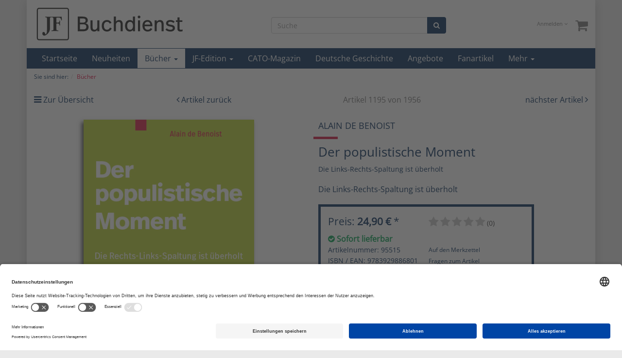

--- FILE ---
content_type: text/html; charset=UTF-8
request_url: https://jf-buchdienst.de/Der-populistische-Moment.html
body_size: 14592
content:
<!DOCTYPE html>
<html lang="de"  class="wf-myriadpro-n7-active wf-myriadpro-i7-active wf-myriadpro-i4-active wf-myriadpro-n4-active wf-myriadpro-n6-active wf-myriadpro-i6-active wf-active">
    <head>

      <!-- Google tag (gtag.js) -->
      <script async src="https://www.googletagmanager.com/gtag/js?id=G-X81SFR40MJ"></script>
      <script>
        window.dataLayer = window.dataLayer || [];
        function gtag(){dataLayer.push(arguments);}
        gtag('js', new Date());

        gtag('config', 'G-X81SFR40MJ');
      </script>

      <!-- End Google tag (gtag.js)-->
      
                        <meta http-equiv="X-UA-Compatible" content="IE=edge"><meta name="viewport" id="Viewport" content="width=device-width, initial-scale=1, maximum-scale=1, minimum-scale=1, user-scalable=no"><meta http-equiv="Content-Type" content="text/html; charset=UTF-8"><title>JF-Buchdienst | Der populistische Moment | Aktuelle Bücher zu Politik, Wirtschaft, Wissen und Geschichte</title><meta name="description" content="Der populistische Moment - Die althergebrachte politische Klasse löst kaum mehr ein Problem und zeigt keinen Weg zur Überwindung der vielfältigen Krisen auf, sondern trägt offenbar vielmehr zu ihnen b"><meta data-privacy-proxy-server="https://privacy-proxy-server.usercentrics.eu"><script type="application/javascript" src="https://privacy-proxy.usercentrics.eu/latest/uc-block.bundle.js"></script><script>uc.deactivateBlocking([""]);</script><meta name="keywords" content="populistische, moment, bücher, 9783929886801, alain, de, benoist"><meta property="og:site_name" content="https://jf-buchdienst.de/"><meta property="og:title" content="JF-Buchdienst | Der populistische Moment | Aktuelle Bücher zu Politik, Wirtschaft, Wissen und Geschichte"><meta property="og:description" content="Der populistische Moment - Die althergebrachte politische Klasse löst kaum mehr ein Problem und zeigt keinen Weg zur Überwindung der vielfältigen Krisen auf, sondern trägt offenbar vielmehr zu ihnen b"><meta property="og:type" content="product"><meta property="og:image" content="https://jf-buchdienst.de/out/pictures/generated/product/1/540_540_100/Benoist_Populismus.jpg"><meta property="og:url" content="https://jf-buchdienst.de/Buecher/Politik/Der-populistische-Moment.html"><link rel="canonical" href="https://jf-buchdienst.de/Buecher/Politik/Der-populistische-Moment.html"><!-- iOS Homescreen Icon (version < 4.2)--><link rel="apple-touch-icon-precomposed" media="screen and (resolution: 163dpi)" href="https://jf-buchdienst.de/out/jf_buchdienstv3/img/favicons/favicon_512x512.png" /><!-- iOS Homescreen Icon --><link rel="apple-touch-icon-precomposed" href="https://jf-buchdienst.de/out/jf_buchdienstv3/img/favicons/favicon_512x512.png" /><!-- iPad Homescreen Icon (version < 4.2) --><link rel="apple-touch-icon-precomposed" media="screen and (resolution: 132dpi)" href="https://jf-buchdienst.de/out/jf_buchdienstv3/img/favicons/favicon_512x512.png" /><!-- iPad Homescreen Icon --><link rel="apple-touch-icon-precomposed" sizes="72x72" href="https://jf-buchdienst.de/out/jf_buchdienstv3/img/favicons/favicon_512x512.png" /><!-- iPhone 4 Homescreen Icon (version < 4.2) --><link rel="apple-touch-icon-precomposed" media="screen and (resolution: 326dpi)" href="https://jf-buchdienst.de/out/jf_buchdienstv3/img/favicons/favicon_512x512.png" /><!-- iPhone 4 Homescreen Icon --><link rel="apple-touch-icon-precomposed" sizes="114x114" href="https://jf-buchdienst.de/out/jf_buchdienstv3/img/favicons/favicon_512x512.png" /><!-- new iPad Homescreen Icon and iOS Version > 4.2 --><link rel="apple-touch-icon-precomposed" sizes="144x144" href="https://jf-buchdienst.de/out/jf_buchdienstv3/img/favicons/favicon_512x512.png" /><!-- Windows 8 --><meta name="msapplication-TileColor" content="#D83434"> <!-- Kachel-Farbe --><meta name="msapplication-TileImage" content="https://jf-buchdienst.de/out/jf_buchdienstv3/img/favicons/favicon_512x512.png"><!-- Fluid --><link rel="fluid-icon" href="https://jf-buchdienst.de/out/jf_buchdienstv3/img/favicons/favicon_512x512.png" title="JF-Buchdienst | Der populistische Moment | Aktuelle Bücher zu Politik, Wirtschaft, Wissen und Geschichte" /><!-- Shortcut Icons --><link rel="shortcut icon" href="https://jf-buchdienst.de/out/jf_buchdienstv3/img/favicons/favicon.ico?rand=1" type="image/x-icon" /><link rel="icon" href="https://jf-buchdienst.de/out/jf_buchdienstv3/img/favicons/favicon_16x16.png" sizes="16x16" /><link rel="icon" href="https://jf-buchdienst.de/out/jf_buchdienstv3/img/favicons/favicon_32x32.png" sizes="32x32" /><link rel="icon" href="https://jf-buchdienst.de/out/jf_buchdienstv3/img/favicons/favicon_48x48.png" sizes="48x48" /><link rel="icon" href="https://jf-buchdienst.de/out/jf_buchdienstv3/img/favicons/favicon_64x64.png" sizes="64x64" /><link rel="icon" href="https://jf-buchdienst.de/out/jf_buchdienstv3/img/favicons/favicon_128x128.png" sizes="128x128" />

                <link rel="stylesheet" type="text/css" href="https://jf-buchdienst.de/modules/digidesk/dd_menu/out/src/css/style.min.css?1709822572" />
<link rel="stylesheet" type="text/css" href="https://jf-buchdienst.de/out/jf_buchdienstv3/src/css/styles.min.css?1742565814" />


        <!-- HTML5 shim and Respond.js IE8 support of HTML5 elements and media queries -->
        <!--[if lt IE 9]>
        <script src="https://oss.maxcdn.com/libs/html5shiv/3.7.0/html5shiv.js"></script>
        <script src="https://oss.maxcdn.com/libs/respond.js/1.4.2/respond.min.js"></script>
        <![endif]-->



    </head>
  <!-- OXID eShop Community Edition, Version 6, Shopping Cart System (c) OXID eSales AG 2003 - 2026 - https://www.oxid-esales.com -->
    <body class="cl-details" style="background:#eaeaea;">

        

    <div class="container">
            <div class="main-row">
                                        
    
        
    
    <header id="header">

        <div class="container-fluid">

            <div class="header-box">

                <div class="row">
                    <div class="col-xs-5 col-sm-6 col-md-4 logo-col">
                        
                                                                                                                <a href="https://jf-buchdienst.de/startseite/" title="JF-Buchdienst">
                                <img src="https://jf-buchdienst.de/out/jf_buchdienstv3/img/jf_kurzlogo_buchdienst_outline_schwarz.svg" alt="JF-Buchdienst" style="width:auto;max-width:90%;height:auto;;margin-top:-20px !important;margin-bottom:-30px !important;">
                                                        </a>
                        
                    </div>
                    <div class="col-xs-7 col-sm-6 col-md-4 col-md-push-4 menus-col">
                        
                            <div class="menu-dropdowns pull-right">
                                
                                                                        
                                
                                
                                                                        
                                

                                
                                                                                                                                                                                        <div class="btn-group service-menu showLogin">
    <button type="button" class="btn dropdown-toggle" data-toggle="dropdown" data-href="https://jf-buchdienst.de/mein-konto/">
        
                            Anmelden
                                    


            <i class="fa fa-angle-down hidden-xs"></i>
        
    </button>
    <ul class="dropdown-menu dropdown-menu-right pull-right" role="menu">
        
            <li>
                <div class="row">
                    <div class="col-xs-12 col-sm-5 pull-right">
                        <div class="service-menu-box clearfix">
                            <div class="topPopList">
    
        <span class="lead">Konto</span>
        <div class="flyoutBox">
            <ul id="services" class="list-unstyled">
                
                    <li>
                        <a href="https://jf-buchdienst.de/mein-konto/">Mein Konto</a>
                    </li>
                                        <li>
                        <a href="https://jf-buchdienst.de/mein-merkzettel/"><span>Mein Merkzettel</span></a>
                                            </li>
                                                                            
            </ul>
        </div>
    
</div>                                                    </div>
                    </div>
                                            <div class="col-xs-12 col-sm-7">
                            <div class="service-menu-box clearfix">
                                    <form class="form" id="login" name="login" action="https://jf-buchdienst.de/index.php?" method="post">
        <div id="loginBox" class="loginBox" >
            
<input type="hidden" name="lang" value="0" />
            <input type="hidden" name="cnid" value="56112b9969f2d41ede4e4a9439a779f4" />
<input type="hidden" name="listtype" value="list" />
<input type="hidden" name="actcontrol" value="details" />

            <input type="hidden" name="fnc" value="login_noredirect">
            <input type="hidden" name="cl" value="details">
                        <input type="hidden" name="pgNr" value="0">
            <input type="hidden" name="CustomError" value="loginBoxErrors">
                            <input type="hidden" name="anid" value="e4536bc0fb89344fd8ab592ff3ba9e8d">
            
            <span class="lead">Anmelden</span>

            <div class="form-group">
                <input id="loginEmail" type="email" name="lgn_usr" value="" class="form-control" placeholder="E-Mail-Adresse">
            </div>

            <div class="form-group">
                <div class="input-group">
                    <input id="loginPasword" type="password" name="lgn_pwd" class="form-control" value="" placeholder="Passwort">
                    <span class="input-group-btn">
                        <a class="forgotPasswordOpener btn btn-default" href="https://jf-buchdienst.de/passwort-vergessen/" title="Passwort vergessen?">?</a>
                    </span>
                </div>
            </div>

                            <div class="checkbox">
                    <label>
                        <input type="checkbox" class="checkbox" value="1" name="lgn_cook" id="remember"> Passwort merken
                    </label>
                </div>
            
            <button type="submit" class="btn btn-primary">Anmelden</button>

                            <a class="btn" id="registerLink" role="button" href="https://jf-buchdienst.de/konto-eroeffnen/" title="Registrieren">Registrieren</a>
            
            

        </div>
    </form>
                            </div>
                        </div>
                                    </div>
            </li>
        
    </ul>
</div>
                                

                                
                                                                                                                                                                                        <div class="btn-group minibasket-menu">
    <button type="button" class="btn dropdown-toggle" data-toggle="dropdown" data-href="https://jf-buchdienst.de/warenkorb/">
        
            <i class="fa fa-shopping-cart fa-2x" aria-hidden="true"></i>
                    
    </button>
    <ul class="dropdown-menu dropdown-menu-right pull-right" role="menu">
        
            <li>
                <div class="row">
                    <div class="col-xs-12 pull-right">
                        <div class="minibasket-menu-box">
                            

            
            <div class="alert alert-info">Der Warenkorb ist leer.</div>
        
    
                        </div>
                    </div>
                </div>
            </li>
        
    </ul>
</div>
                                
                            </div>
                        
                    </div>
                    <div class="col-xs-12 col-sm-12 col-md-4 col-md-pull-3 search-col">
                        
            <form class="form search" role="form" action="https://jf-buchdienst.de/index.php?" method="get" name="search">
            
<input type="hidden" name="lang" value="0" />
            <input type="hidden" name="cl" value="search">

            
                <div class="input-group">
                    
                        <input class="form-control" type="text" id="searchParam" name="searchparam" value="" placeholder="Suche">
                    

                    
                        <span class="input-group-btn">
                            <button type="submit" class="btn btn-primary" title="Suchen">
                                <i class="fa fa-search"></i>
                            </button>
                        </span>
                    
                </div>
            
        </form>
                        </div>
                </div>

            </div>
        </div>



        
            <nav id="mainnavext" class="navbar navbar-default" role="navigation" >
        <div class="dd-menu-wrapper ">

            
                <div class="navbar-header">
                    <button type="button" class="navbar-toggle collapsed" data-toggle="collapse" data-target=".dd-menu">
                                                    <span class="sr-only">Toggle navigation</span>
                            <span class="icon-bar"></span>
                            <span class="icon-bar"></span>
                            <span class="icon-bar"></span>
                                                                    </button><span class="menu-header-span visible-xs-inline">Menü</span>
                                    </div>
            

            
                <div class="collapse navbar-collapse dd-menu" id="navbar-collapse">

                    
                    
                        <ul id="navigationext" class="nav navbar-nav">

                            
                                                                    

                            
        
        <li class="     ">
            <a href="https://jf-buchdienst.de/" target="_self" class=" "  aria-haspopup="true" aria-expanded="false" >
                Startseite            </a>
                    </li>
                                
        
        <li class="    link ">
            <a href="https://jf-buchdienst.de/Neuheiten/" target="_self" class=" "  aria-haspopup="true" aria-expanded="false" >
                Neuheiten            </a>
                    </li>
                                
        
                                            
                                
                
            
        
        <li class="dropdown dd-tree-dropdown active     ">
            <a href="https://jf-buchdienst.de/Buecher/Politik/" target="_self" class="dropdown-toggle " data-toggle="dropdown" aria-haspopup="true" aria-expanded="false" >
                Bücher <span class="caret"></span>            </a>
                                                                            

    <ul class="dropdown-menu dd-nav-tree" role="menu"  >

                                                
                                        
            <li class="dropdown dd-nav-tree-dropdown" >
                <a href="https://jf-buchdienst.de/Buecher/Politik-und-Gesellschaft/" class=" dropdown-toggle  " target="_self" data-toggle="dropdown" aria-haspopup="true" aria-expanded="false" >Politik und Gesellschaft</a>
                                        

    <ul class="dropdown-menu dd-nav-tree dd-nav-tree-sub" role="menu"  >

                                                
                                        
            <li class="" >
                <a href="https://jf-buchdienst.de/Buecher/Politik-und-Gesellschaft/Energie-und-Klima/" class=" " target="_self"  aria-haspopup="true" aria-expanded="false" >Energie und Klima</a>
                            </li>
                                                
                                        
            <li class="" >
                <a href="https://jf-buchdienst.de/Buecher/Politik-und-Gesellschaft/Innen-und-Sozialpolitik/" class=" " target="_self"  aria-haspopup="true" aria-expanded="false" >Innen- und Sozialpolitik</a>
                            </li>
                                                
                                        
            <li class="" >
                <a href="https://jf-buchdienst.de/Buecher/Politik-und-Gesellschaft/Gesellschaft-und-Zusammenleben/" class=" " target="_self"  aria-haspopup="true" aria-expanded="false" >Gesellschaft und Zusammenleben</a>
                            </li>
            </ul>

                            </li>
                                                
                                        
            <li class="" >
                <a href="https://jf-buchdienst.de/Buecher/Politik/" class=" " target="_self"  aria-haspopup="true" aria-expanded="false" >Politik</a>
                            </li>
                                                
                                        
            <li class="" >
                <a href="https://jf-buchdienst.de/Buecher/Wirtschaft/" class=" " target="_self"  aria-haspopup="true" aria-expanded="false" >Wirtschaft</a>
                            </li>
                                                
                                        
            <li class="dropdown dd-nav-tree-dropdown" >
                <a href="https://jf-buchdienst.de/Buecher/Geschichte/" class=" dropdown-toggle  " target="_self" data-toggle="dropdown" aria-haspopup="true" aria-expanded="false" >Geschichte</a>
                                        

    <ul class="dropdown-menu dd-nav-tree dd-nav-tree-sub" role="menu"  >

                                                
                                        
            <li class="" >
                <a href="https://jf-buchdienst.de/Buecher/Geschichte/Fruehgeschichte-Altertum-Mittelalter/" class=" " target="_self"  aria-haspopup="true" aria-expanded="false" >Frühgeschichte, Altertum, Mittelalter</a>
                            </li>
                                                
                                        
            <li class="" >
                <a href="https://jf-buchdienst.de/Buecher/Geschichte/von-Luther-zu-Bismarck/" class=" " target="_self"  aria-haspopup="true" aria-expanded="false" >von Luther zu Bismarck</a>
                            </li>
                                                
                                        
            <li class="" >
                <a href="https://jf-buchdienst.de/Buecher/Geschichte/Kaiserreich-und-Weimarer-Republik/" class=" " target="_self"  aria-haspopup="true" aria-expanded="false" >Kaiserreich und Weimarer Republik</a>
                            </li>
                                                
                                        
            <li class="" >
                <a href="https://jf-buchdienst.de/Buecher/Geschichte/Drittes-Reich-und-Zweiter-Weltkrieg/" class=" " target="_self"  aria-haspopup="true" aria-expanded="false" >Drittes Reich und Zweiter Weltkrieg</a>
                            </li>
                                                
                                        
            <li class="" >
                <a href="https://jf-buchdienst.de/Buecher/Geschichte/Ost-und-West/" class=" " target="_self"  aria-haspopup="true" aria-expanded="false" >Ost und West</a>
                            </li>
            </ul>

                            </li>
                                                
                                        
            <li class="dropdown dd-nav-tree-dropdown" >
                <a href="https://jf-buchdienst.de/Buecher/Zeitgeschichte/" class=" dropdown-toggle  " target="_self" data-toggle="dropdown" aria-haspopup="true" aria-expanded="false" >Zeitgeschichte</a>
                                        

    <ul class="dropdown-menu dd-nav-tree dd-nav-tree-sub" role="menu"  >

                                                
                                        
            <li class="" >
                <a href="https://jf-buchdienst.de/Buecher/Zeitgeschichte/Widerstand/" class=" " target="_self"  aria-haspopup="true" aria-expanded="false" >Widerstand</a>
                            </li>
                                                
                                        
            <li class="" >
                <a href="https://jf-buchdienst.de/Buecher/Zeitgeschichte/Biographien-Berichte/" class=" " target="_self"  aria-haspopup="true" aria-expanded="false" >Biographien &amp; Berichte</a>
                            </li>
                                                
                                        
            <li class="" >
                <a href="https://jf-buchdienst.de/Buecher/Zeitgeschichte/DDR/" class=" " target="_self"  aria-haspopup="true" aria-expanded="false" >DDR</a>
                            </li>
                                                
                                        
            <li class="" >
                <a href="https://jf-buchdienst.de/Buecher/Zeitgeschichte/Zweiter-Weltkrieg/" class=" " target="_self"  aria-haspopup="true" aria-expanded="false" >Zweiter Weltkrieg</a>
                            </li>
                                                
                                        
            <li class="" >
                <a href="https://jf-buchdienst.de/Buecher/Zeitgeschichte/Zwischenkriegszeit/" class=" " target="_self"  aria-haspopup="true" aria-expanded="false" >Zwischenkriegszeit</a>
                            </li>
                                                
                                        
            <li class="" >
                <a href="https://jf-buchdienst.de/Buecher/Zeitgeschichte/Drittes-Reich/" class=" " target="_self"  aria-haspopup="true" aria-expanded="false" >Drittes Reich</a>
                            </li>
                                                
                                        
            <li class="" >
                <a href="https://jf-buchdienst.de/Buecher/Zeitgeschichte/Flucht-Vertreibung/" class=" " target="_self"  aria-haspopup="true" aria-expanded="false" >Flucht &amp; Vertreibung</a>
                            </li>
                                                
                                        
            <li class="" >
                <a href="https://jf-buchdienst.de/Buecher/Zeitgeschichte/Kriegsende-Nachkriegszeit/" class=" " target="_self"  aria-haspopup="true" aria-expanded="false" >Kriegsende &amp; Nachkriegszeit</a>
                            </li>
                                                
                                        
            <li class="" >
                <a href="https://jf-buchdienst.de/Buecher/Zeitgeschichte/Totalitarismus-Kommunismus/" class=" " target="_self"  aria-haspopup="true" aria-expanded="false" >Totalitarismus &amp; Kommunismus</a>
                            </li>
            </ul>

                            </li>
                                                
                                        
            <li class="" >
                <a href="https://jf-buchdienst.de/Buecher/Kultur/" class=" " target="_self"  aria-haspopup="true" aria-expanded="false" >Kultur</a>
                            </li>
                                                
                                        
            <li class="" >
                <a href="https://jf-buchdienst.de/Buecher/Wissen/" class=" " target="_self"  aria-haspopup="true" aria-expanded="false" >Wissen</a>
                            </li>
                                                
                                        
            <li class="" >
                <a href="https://jf-buchdienst.de/Buecher/Religion/" class=" " target="_self"  aria-haspopup="true" aria-expanded="false" >Religion</a>
                            </li>
                                                
                                        
            <li class="" >
                <a href="https://jf-buchdienst.de/Buecher/Philosophie/" class=" " target="_self"  aria-haspopup="true" aria-expanded="false" >Philosophie</a>
                            </li>
                                                
                                        
            <li class="dropdown dd-nav-tree-dropdown" >
                <a href="https://jf-buchdienst.de/Buecher/Romane/" class=" dropdown-toggle  " target="_self" data-toggle="dropdown" aria-haspopup="true" aria-expanded="false" >Romane</a>
                                        

    <ul class="dropdown-menu dd-nav-tree dd-nav-tree-sub" role="menu"  >

                                                
                                        
            <li class="" >
                <a href="https://jf-buchdienst.de/Buecher/Romane/Schoene-Bibliothek/" class=" " target="_self"  aria-haspopup="true" aria-expanded="false" >Schöne Bibliothek</a>
                            </li>
                                                
                                        
            <li class="" >
                <a href="https://jf-buchdienst.de/Buecher/Romane/Schmuckausgaben/" class=" " target="_self"  aria-haspopup="true" aria-expanded="false" >Schmuckausgaben</a>
                            </li>
            </ul>

                            </li>
                                                
                                        
            <li class="dropdown dd-nav-tree-dropdown" >
                <a href="https://jf-buchdienst.de/Buecher/Kinder-Jugendbuecher/" class=" dropdown-toggle  " target="_self" data-toggle="dropdown" aria-haspopup="true" aria-expanded="false" >Kinder &amp; Jugendbücher</a>
                                        

    <ul class="dropdown-menu dd-nav-tree dd-nav-tree-sub" role="menu"  >

                                                
                                        
            <li class="" >
                <a href="https://jf-buchdienst.de/Buecher/Kinder-Jugendbuecher/fuer-Weihnachten/" class=" " target="_self"  aria-haspopup="true" aria-expanded="false" >für Weihnachten</a>
                            </li>
                                                
                                        
            <li class="" >
                <a href="https://jf-buchdienst.de/Buecher/Kinder-Jugendbuecher/Kleinkindbuch-2-6-Jahre/" class=" " target="_self"  aria-haspopup="true" aria-expanded="false" >Kleinkindbuch 2 - 6 Jahre</a>
                            </li>
                                                
                                        
            <li class="" >
                <a href="https://jf-buchdienst.de/Buecher/Kinder-Jugendbuecher/Kinderbuch-6-12-Jahre/" class=" " target="_self"  aria-haspopup="true" aria-expanded="false" >Kinderbuch 6 - 12 Jahre</a>
                            </li>
                                                
                                        
            <li class="" >
                <a href="https://jf-buchdienst.de/Buecher/Kinder-Jugendbuecher/Jugendbuch-12-16-Jahre/" class=" " target="_self"  aria-haspopup="true" aria-expanded="false" >Jugendbuch 12 - 16 Jahre</a>
                            </li>
                                                
                                        
            <li class="" >
                <a href="https://jf-buchdienst.de/Buecher/Kinder-Jugendbuecher/Natur-Abenteuer/" class=" " target="_self"  aria-haspopup="true" aria-expanded="false" >Natur / Abenteuer</a>
                            </li>
                                                
                                        
            <li class="" >
                <a href="https://jf-buchdienst.de/Buecher/Kinder-Jugendbuecher/Basteln-Kreatives/" class=" " target="_self"  aria-haspopup="true" aria-expanded="false" >Basteln / Kreatives</a>
                            </li>
                                                
                                        
            <li class="" >
                <a href="https://jf-buchdienst.de/Buecher/Kinder-Jugendbuecher/Klassiker-Nostalgie/" class=" " target="_self"  aria-haspopup="true" aria-expanded="false" >Klassiker / Nostalgie</a>
                            </li>
                                                
                                        
            <li class="" >
                <a href="https://jf-buchdienst.de/Buecher/Kinder-Jugendbuecher/Christliche-Kinderbuecher/" class=" " target="_self"  aria-haspopup="true" aria-expanded="false" >Christliche Kinderbücher</a>
                            </li>
                                                
                                        
            <li class="dropdown dd-nav-tree-dropdown" >
                <a href="https://jf-buchdienst.de/Buecher/Kinder-Jugendbuecher/Graphic-Novel/" class=" dropdown-toggle  " target="_self" data-toggle="dropdown" aria-haspopup="true" aria-expanded="false" >Graphic Novel</a>
                                        

    <ul class="dropdown-menu dd-nav-tree dd-nav-tree-sub" role="menu"  >

                                                
                                        
            <li class="" >
                <a href="https://jf-buchdienst.de/Buecher/Kinder-Jugendbuecher/Graphic-Novel/Mythen-der-Antike/" class=" " target="_self"  aria-haspopup="true" aria-expanded="false" >Mythen der Antike</a>
                            </li>
            </ul>

                            </li>
            </ul>

                            </li>
                                                
                                        
            <li class="" >
                <a href="https://jf-buchdienst.de/Buecher/Poesie/" class=" " target="_self"  aria-haspopup="true" aria-expanded="false" >Poesie</a>
                            </li>
                                                
                                        
            <li class="" >
                <a href="https://jf-buchdienst.de/Buecher/Erzaehlungen/" class=" " target="_self"  aria-haspopup="true" aria-expanded="false" >Erzählungen</a>
                            </li>
                                                
                                        
            <li class="" >
                <a href="https://jf-buchdienst.de/Buecher/Biographien/" class=" " target="_self"  aria-haspopup="true" aria-expanded="false" >Biographien</a>
                            </li>
                                                
                                        
            <li class="" >
                <a href="https://jf-buchdienst.de/Buecher/Freizeit/" class=" " target="_self"  aria-haspopup="true" aria-expanded="false" >Freizeit</a>
                            </li>
                                                
                                        
            <li class="" >
                <a href="https://jf-buchdienst.de/Buecher/Klassiker/" class=" " target="_self"  aria-haspopup="true" aria-expanded="false" >Klassiker</a>
                            </li>
            </ul>

                                    
                    </li>
                                
        
                                            
                                
                
            
        
        <li class="dropdown dd-tree-dropdown     ">
            <a href="https://jf-buchdienst.de/JF-Edition/" target="_self" class="dropdown-toggle " data-toggle="dropdown" aria-haspopup="true" aria-expanded="false" >
                JF-Edition <span class="caret"></span>            </a>
                                                                            

    <ul class="dropdown-menu dd-nav-tree" role="menu"  >

                                                
                                        
            <li class="" >
                <a href="https://jf-buchdienst.de/JF-Edition/Karlheinz-Weissmann/" class=" " target="_self"  aria-haspopup="true" aria-expanded="false" >Karlheinz Weißmann</a>
                            </li>
                                                
                                        
            <li class="" >
                <a href="https://jf-buchdienst.de/JF-Edition/Dieter-Stein/" class=" " target="_self"  aria-haspopup="true" aria-expanded="false" >Dieter Stein</a>
                            </li>
                                                
                                        
            <li class="" >
                <a href="https://jf-buchdienst.de/JF-Edition/Alain-de-Benoist/" class=" " target="_self"  aria-haspopup="true" aria-expanded="false" >Alain de Benoist</a>
                            </li>
                                                
                                        
            <li class="" >
                <a href="https://jf-buchdienst.de/JF-Edition/Guenter-Zehm/" class=" " target="_self"  aria-haspopup="true" aria-expanded="false" >Günter Zehm</a>
                            </li>
                                                
                                        
            <li class="" >
                <a href="https://jf-buchdienst.de/JF-Edition/Thorsten-Hinz/" class=" " target="_self"  aria-haspopup="true" aria-expanded="false" >Thorsten Hinz</a>
                            </li>
                                                
                                        
            <li class="" >
                <a href="https://jf-buchdienst.de/JF-Edition/Wolfgang-Venohr/" class=" " target="_self"  aria-haspopup="true" aria-expanded="false" >Wolfgang Venohr</a>
                            </li>
                                                
                                        
            <li class="" >
                <a href="https://jf-buchdienst.de/JF-Edition/Felix-Krautkraemer/" class=" " target="_self"  aria-haspopup="true" aria-expanded="false" >Felix Krautkrämer</a>
                            </li>
            </ul>

                                    
                    </li>
                                
        
        <li class="     ">
            <a href="https://jf-buchdienst.de/CATO-Magazin/" target="_self" class=" "  aria-haspopup="true" aria-expanded="false" >
                CATO-Magazin            </a>
                    </li>
                                
        
        <li class="     ">
            <a href="https://jf-buchdienst.de/Deutsche-Geschichte/" target="_self" class=" "  aria-haspopup="true" aria-expanded="false" >
                Deutsche Geschichte            </a>
                    </li>
                                
        
        <li class="    sale ">
            <a href="https://jf-buchdienst.de/Angebote/" target="_self" class=" "  aria-haspopup="true" aria-expanded="false" >
                Angebote            </a>
                    </li>
                                
        
        <li class="     ">
            <a href="https://jf-buchdienst.de/Fanartikel/" target="_self" class=" "  aria-haspopup="true" aria-expanded="false" >
                Fanartikel            </a>
                    </li>
                                
        
        <li class="     ">
            <a href="https://jf-buchdienst.de/Hoerbuecher/" target="_self" class=" "  aria-haspopup="true" aria-expanded="false" >
                Hörbücher            </a>
                    </li>
                                
        
        <li class="     ">
            <a href="https://jf-buchdienst.de/Filme/" target="_self" class=" "  aria-haspopup="true" aria-expanded="false" >
                Filme            </a>
                    </li>
    
                                                                    <li class="dropdown dd-tree-dropdown moreLinks" style="display: none;">
                                        <a href="javascript:void(null)" class="dropdown-toggle" data-toggle="dropdown" aria-haspopup="true" aria-expanded="false">
                                            Mehr <span class="caret"></span>
                                        </a>
                                        <ul class="dropdown-menu dd-nav-tree" role="menu"></ul>
                                    </li>
                                                            

                        </ul>
                    

                    
                </div>
            

        </div>
    </nav>

            
        
    
    

        

    </header>




    

    
    <div id="wrapper" >

        <div class="container-fluid">

            <div class="underdog">

                <div class="row">

                    
                </div>

                <div class="content-box">

                                            
                            
    <div class="row"><div class="col-xs-12"><ol id="breadcrumb" class="breadcrumb" itemscope itemtype="http://schema.org/BreadcrumbList"><li class="text-muted">Sie sind hier:</li><li itemprop="itemListElement" itemscope itemtype="http://schema.org/ListItem" class="active"><a href="https://jf-buchdienst.de/Buecher/Politik/" title="Bücher" itemprop="item"><span itemprop="name">Bücher</span></a><meta itemprop="position" content="1" /></li></ol></div></div>
                        
                    
                        

                    <div class="row">
                        
                        <div class="col-xs-12 ">

                            <div id="content">
                                
                                    
                                                                                            <div id="details_container">
        <div id="details">
                                        
                                    <div class="detailsParams listRefine bottomRound">
                <div class="row refineParams clear" id="detailsItemsPager">
                    <div class="col-xs-3 text-left pager-overview-link">
                        <i class="fa fa-bars"></i> <a href="https://jf-buchdienst.de/Buecher/?pgNr=99">Zur Übersicht</a>
                    </div>
                    <div class="col-xs-3 text-left pager-prev">
                                                    <i class="fa fa-angle-left"></i> <a id="linkPrevArticle" class="" href="https://jf-buchdienst.de/Feindschaft.html">Artikel zurück</a>
                                            </div>
                    <div class="col-xs-3 text-center pager-current-page">
                                                    Artikel 1195 von 1956
                                            </div>
                    <div class="col-xs-3 text-right pager-next">
                                                    <a id="linkNextArticle" href="https://jf-buchdienst.de/Vor-dem-Sturz-in-die-Bedeutungslosigkeit-Demokratie-und-Rechtsstaat.html">nächster Artikel </a> <i class="fa fa-angle-right"></i>
                                            </div>
                </div>
                            </div>

                        <div id="productinfo">
                
<div id="detailsMain">
    



    <form class="js-oxProductForm" action="https://jf-buchdienst.de/index.php?" method="post">
        <div class="hidden">
            
<input type="hidden" name="lang" value="0" />
            <input type="hidden" name="cnid" value="56112b9969f2d41ede4e4a9439a779f4" />
<input type="hidden" name="listtype" value="list" />
<input type="hidden" name="actcontrol" value="details" />

            <input type="hidden" name="cl" value="details">
            <input type="hidden" name="aid" value="e4536bc0fb89344fd8ab592ff3ba9e8d">
            <input type="hidden" name="anid" value="e4536bc0fb89344fd8ab592ff3ba9e8d">
            <input type="hidden" name="parentid" value="e4536bc0fb89344fd8ab592ff3ba9e8d">
            <input type="hidden" name="panid" value="">
                            <input type="hidden" name="fnc" value="tobasket">
                    </div>

<div class="detailsInfo clear" itemscope itemtype="http://schema.org/Product">
    <div class="row">
        <div class="col-xs-12 col-md-6 details-col-left">

                        
                
                
                

                                                    
                
                                                                                                                            
                    <div class="picture text-center">
                        <a href="https://jf-buchdienst.de/out/pictures/master/product/1/Benoist_Populismus.jpg" id="zoom1" data-width="394" data-height="607">
                            <img src="https://jf-buchdienst.de/out/pictures/generated/product/1/540_540_100/Benoist_Populismus.jpg" alt="Der populistische Moment " itemprop="image" class="img-responsive">
                        </a>
                    </div>
                            

            
                
            
        </div>

        <div class="col-xs-12 col-sm-6 col-md-6 col-lg-6 details-col-right">
                    <div class="short_withsubtitle">
	        	        	<a href="https://jf-buchdienst.de/Nach-Autor/Alain-de-Benoist/" title="Alain de Benoist">
	        		<span class="small text-muted author">Alain de Benoist</span>
	        	</a>
            <div class="turquoise"></div>
	                    
                <h1 id="productTitle" itemprop="name">
                    Der populistische Moment 
                </h1>
            

            
              <span class="subtitle" style="display:block;font-size:14px;padding:10px 0 20px;">
                Die Links-Rechts-Spaltung ist überholt
              </span>
            

                        
                                                            <p class="shortdesc" id="productShortdesc" itemprop="description">Die Links-Rechts-Spaltung ist überholt</p>
                                                

                        <div class="information" style="border:5px solid #002957;padding:10px 10px 0 10px;;" itemprop="offers" itemscope itemtype="http://schema.org/Offer">
                <div class="productMainInfo">

                                                            <div class="additionalInfo clearfix">
                                                
                                                    
                    </div>
                    
                    
                    
                                            

                                                            
                                            
                </div>

                                
                                                                                                        

                <div class="basket-box-left">

                <div class="pricebox" style="font-weight:bold;">
                    
                                                                                                

                    

                    
                                                    
                                                                    <label id="productPrice" class="price"><span>Preis:</span>
                                                                                                                                                                <span>
                                            <span class="price-from"></span>
                                            <span class="price" style="font-weight:bold;">24,90 €</span>
                                                                                            <span class="price-markup">*</span>
                                                                                        <span class="hidden">
                                                <span itemprop="price">24,90 €</span>
                                            </span>
                                        </span>
                                    </label>
                                                                                            
                                            
                </div>

                
                                            <span class="stockFlag" style="display:block;">
                            <link itemprop="availability" href="http://schema.org/InStock"/>
                            <i class="fa fa-check-circle text-success"></i>
                                                            Sofort lieferbar
                                                    </span>
                                    

                                
                    <span class="small text-muted">Artikelnummer: 95515</span>
                                        <br><span class="small text-muted">ISBN / EAN: 9783929886801</span>
                                    

              </div>
              <div class="basket-box-right" style="display:block; float:left;width:50%;padding:5px;">
                                <div class="star-ratings">
                                            
                            <div>
    
    
                

                        <i class="fa fa-star rating-star-empty"></i>
                                <i class="fa fa-star rating-star-empty"></i>
                                <i class="fa fa-star rating-star-empty"></i>
                                <i class="fa fa-star rating-star-empty"></i>
                                <i class="fa fa-star rating-star-empty"></i>
            
    <a class=""
                    href="https://jf-buchdienst.de/mein-konto/?anid=e4536bc0fb89344fd8ab592ff3ba9e8d&amp;sourcecl=details&amp;cnid=56112b9969f2d41ede4e4a9439a779f4&amp;listtype=list&amp;actcontrol=oxwarticledetails"
               title="Für Bewertung bitte anmelden!">
        <small>(0)</small>
    </a>
</div>                        
                                    </div>

                
                    
                        <ul class="list-unstyled action-links">
                                                        <li>
                                                            </li>

                                            <li>
                                                                    <a id="loginToNotice" href="https://jf-buchdienst.de/mein-konto/?anid=e4536bc0fb89344fd8ab592ff3ba9e8d&amp;sourcecl=details&amp;cnid=56112b9969f2d41ede4e4a9439a779f4&amp;listtype=list&amp;actcontrol=oxwarticledetails">Auf den Merkzettel</a>
                                                            </li>
                           
                            <li>
                                <a href="mailto:bestellservice@jf-buchdienst.de?subject=Fragen%20zum%20Artikel%2095515" id="questionMail">Fragen zum Artikel</a>
                            </li>
                        </ul>
                    
                

              </div>

                <div class="tobasket" style="clear:both;margin-bottom:0;background:#002957;margin:0 -10px 0 -10px;padding:10px">
                                        
                                            

                    
                        <div class="tobasketFunction clear" style="margin-bottom:0;">
                                                                                                <div class="input-group" style="width:100%">
                                        <input id="amountToBasket" type="text" name="am" value="1" autocomplete="off" class="form-control">
                                        <div class="input-group-tweak">
                                            <button id="toBasket" style="font-size:20px;padding:0 10px;" type="submit"  class="btn btn-primary submitButton largeButton"><i class="fa fa-shopping-cart"></i> In den Warenkorb</button>
                                        </div>
                                    </div>
                                                                                    </div>
                    



                                            							
															
                                            
                    
                    

                                            <div class="brandLogo" style="margin-bottom:0;">
                            
                                <a href="https://jf-buchdienst.de/Nach-Autor/Alain-de-Benoist/" title="Alain de Benoist">
                                                                    </a>
                                <span itemprop="brand" class="hidden">Alain de Benoist</span>
                            
                        </div>
                    

                </div>
              </div>
            </div>
        </div>
    </div>
    </div>

    </form>
</div>

<div id="detailsRelated" class="detailsRelated clear">
    <div class="relatedInfo relatedInfoFull">
        <div class="row">
            <div class="col-xs-12">
                

                                                                    

<!-- #start Block Verlagstext -->
<!-- #end Block Verlagstext -->


    






    








            <div class="tabbedWidgetBox clear">
            <ul id="itemTabs" class="nav nav-tabs">
                                    <li class="active"><a href="#description" data-toggle="tab">Beschreibung</a></li>
                                
            </ul>
            <div class="tab-content">
                                                    <div id="description" class="tab-pane active" itemprop="description">
                    Die althergebrachte politische Klasse löst kaum mehr ein Problem und zeigt keinen Weg zur Überwindung der vielfältigen Krisen auf, sondern trägt offenbar vielmehr zu ihnen bei. Das Volk hat lange geglaubt, daß sich die Verhältnissse mit einem Regierungswechsel verbessern würden. Inzwischen glaubt es das nicht mehr, seitdem es festgestellt hat, daß die ehemaligen Großparteien, die noch gestern vorgaben, frontal gegeneinander zu opponieren, nichts mehr voneinander unterscheidet. Die Enttäuschung darüber begünstigte die Protestwahl und den Populismus. Die populistischen Parteien waren nämlich die ersten,<br />die eine Veränderung in den politischen und sozialen Forderungen wahrnahmen, die die traditionellen Parteien nicht begreifen, weil sie mental in Gewohnheiten und Denkmustern gefangen sind, die ihnen dies verbieten.<br /><br />407 S., geb.
                                    </div>
            
                                
            </div>
        </div>
    
                                    <div class="spacer"></div>
                    <div class="widgetBox reviews">
                        <div class="h2 page-header">Artikel bewerten</div>
                        

<div id="review">
    <div class="panel-group" id="review_form_accordion">
        <div class="panel panel-default">
            <div class="panel-heading toggle-accordion">
                <div class="h4 panel-title">
                                            <i class="fa fa-user"></i> <a id="reviewsLogin" rel="nofollow" href="https://jf-buchdienst.de/mein-konto/?anid=e4536bc0fb89344fd8ab592ff3ba9e8d&amp;sourcecl=details&amp;cnid=56112b9969f2d41ede4e4a9439a779f4&amp;listtype=list&amp;actcontrol=oxwarticledetails">Sie müssen angemeldet sein, um eine Bewertung schreiben zu können.</a>
                                    </div>
            </div>


                    </div>
    </div>

            <div class="alert alert-info">
            Es liegen keine Bewertungen zu diesem Artikel vor.
        </div>
    
</div>                    </div>
                            </div>
        </div>
    </div>

    <div class="row">
                    <hr>
        </div>


            
    
    
    
<div class="boxwrapper" id="boxwrapper_alsoBought">
                        <div class="page-header">
                <h2>
                    Kunden, die diesen Artikel gekauft haben, kauften auch
                                    </h2>

                                    <small class="subhead">Kunden die sich diesen Artikel gekauft haben, kauften auch folgende Artikel.</small>
                            </div>
            
                    

        <div class="list-container" id="alsoBought">
                            
                
                                    <div class="row gridView newItems">
                
                <div class="productData col-xs-12 col-sm-6 col-md-3 productBox">
                    <form name="tobasketalsoBought_1" action="https://jf-buchdienst.de/index.php?" method="post">
        <div class="hidden">
            <input type="hidden" name="cnid" value="56112b9969f2d41ede4e4a9439a779f4" />
<input type="hidden" name="listtype" value="list" />
<input type="hidden" name="actcontrol" value="details" />

            
<input type="hidden" name="lang" value="0" />
            <input type="hidden" name="pgNr" value="0">
                                                    <input type="hidden" name="cl" value="details">
                                                    <input type="hidden" name="fnc" value="tobasket">
                                <input type="hidden" name="aid" value="26934f9b5acbc751de555a65008bdf49">
                                    <input type="hidden" name="anid" value="26934f9b5acbc751de555a65008bdf49">
                                <input type="hidden" name="am" value="1">
                                </div>

        
        <div class="picture text-center">
            <a href="https://jf-buchdienst.de/Ich-schweige-nicht.html" title="Ich schweige nicht ">
                <img src="https://jf-buchdienst.de/out/jf_buchdienstv3/img/spinner.gif" data-src="https://jf-buchdienst.de/out/pictures/generated/product/1/390_245_100/finkielkraut_ichschweigenicht.jpg" alt="Ich schweige nicht " class="img-responsive">
            </a>
        </div>
        

        <div class="listDetails text-center manufacturer">
                                <span><a href="https://jf-buchdienst.de/Nach-Autor/Alain-Finkielkraut/">Alain Finkielkraut</a></span>
                  </div>
        <div class="listDetails text-center">
            
                <div class="title">
                    <a id="alsoBought_1" href="https://jf-buchdienst.de/Ich-schweige-nicht.html" class="title" title="Ich schweige nicht ">
                        <span>Ich schweige nicht </span>
                    </a>
                </div>
            

            <div class="price text-center">
                <div class="content">
                    
                                                                                                            
                            
                            
                                                                    <span class="lead text-nowrap">
                                                                                                                                    20,00
                                                                                                                            €
                                                                                     *                                                                            </span>
                                                            
                                                                        
                </div>
            </div>
            
                <div class="actions text-center">
                    <div class="btn-group">
                                                                                    <button type="submit" class="btn btn-default hasTooltip" data-placement="bottom" title="In den Warenkorb" data-container="body">
                                    <i class="fa fa-shopping-cart"></i>
                                </button>
                                                        <a class="btn btn-primary" href="https://jf-buchdienst.de/Ich-schweige-nicht.html" >Details zum Titel</a>
                                            </div>
                </div>
            
        </div>
    </form>

                </div>

                
                                            
                
                
                <div class="productData col-xs-12 col-sm-6 col-md-3 productBox">
                    <form name="tobasketalsoBought_2" action="https://jf-buchdienst.de/index.php?" method="post">
        <div class="hidden">
            <input type="hidden" name="cnid" value="56112b9969f2d41ede4e4a9439a779f4" />
<input type="hidden" name="listtype" value="list" />
<input type="hidden" name="actcontrol" value="details" />

            
<input type="hidden" name="lang" value="0" />
            <input type="hidden" name="pgNr" value="0">
                                                    <input type="hidden" name="cl" value="details">
                                                    <input type="hidden" name="fnc" value="tobasket">
                                <input type="hidden" name="aid" value="artwlt5mbpz5luk48gdh0w75wlooe7v2">
                                    <input type="hidden" name="anid" value="artwlt5mbpz5luk48gdh0w75wlooe7v2">
                                <input type="hidden" name="am" value="1">
                                </div>

        
        <div class="picture text-center">
            <a href="https://jf-buchdienst.de/Buecher/Kultur/Tb-Kampf-der-Kulturen.html" title="Tb., Kampf der Kulturen ">
                <img src="https://jf-buchdienst.de/out/jf_buchdienstv3/img/spinner.gif" data-src="https://jf-buchdienst.de/out/pictures/generated/product/1/390_245_100/87024.jpg" alt="Tb., Kampf der Kulturen " class="img-responsive">
            </a>
        </div>
        

        <div class="listDetails text-center manufacturer">
                                <span><a href="https://jf-buchdienst.de/Nach-Autor/Samuel-P-Huntington/">Samuel P. Huntington</a></span>
                  </div>
        <div class="listDetails text-center">
            
                <div class="title">
                    <a id="alsoBought_2" href="https://jf-buchdienst.de/Buecher/Kultur/Tb-Kampf-der-Kulturen.html" class="title" title="Tb., Kampf der Kulturen ">
                        <span>Tb., Kampf der Kulturen </span>
                    </a>
                </div>
            

            <div class="price text-center">
                <div class="content">
                    
                                                                                                            
                            
                            
                                                                    <span class="lead text-nowrap">
                                                                                                                                    15,00
                                                                                                                            €
                                                                                     *                                                                            </span>
                                                            
                                                                        
                </div>
            </div>
            
                <div class="actions text-center">
                    <div class="btn-group">
                                                                                    <button type="submit" class="btn btn-default hasTooltip" data-placement="bottom" title="In den Warenkorb" data-container="body">
                                    <i class="fa fa-shopping-cart"></i>
                                </button>
                                                        <a class="btn btn-primary" href="https://jf-buchdienst.de/Buecher/Kultur/Tb-Kampf-der-Kulturen.html" >Details zum Titel</a>
                                            </div>
                </div>
            
        </div>
    </form>

                </div>

                
                                            
                
                
                <div class="productData col-xs-12 col-sm-6 col-md-3 productBox">
                    <form name="tobasketalsoBought_3" action="https://jf-buchdienst.de/index.php?" method="post">
        <div class="hidden">
            <input type="hidden" name="cnid" value="56112b9969f2d41ede4e4a9439a779f4" />
<input type="hidden" name="listtype" value="list" />
<input type="hidden" name="actcontrol" value="details" />

            
<input type="hidden" name="lang" value="0" />
            <input type="hidden" name="pgNr" value="0">
                                                    <input type="hidden" name="cl" value="details">
                                                    <input type="hidden" name="fnc" value="tobasket">
                                <input type="hidden" name="aid" value="b9e32daa7322e95113d3853c43c6724b">
                                    <input type="hidden" name="anid" value="b9e32daa7322e95113d3853c43c6724b">
                                <input type="hidden" name="am" value="1">
                                </div>

        
        <div class="picture text-center">
            <a href="https://jf-buchdienst.de/Finis-Germania-2022.html" title="Finis Germania ">
                <img src="https://jf-buchdienst.de/out/jf_buchdienstv3/img/spinner.gif" data-src="https://jf-buchdienst.de/out/pictures/generated/product/1/390_245_100/9783944872902coverm.jpg" alt="Finis Germania " class="img-responsive">
            </a>
        </div>
        

        <div class="listDetails text-center manufacturer">
                                <span><a href="https://jf-buchdienst.de/Nach-Autor/Rolf-Peter-Sieferle/">Rolf Peter Sieferle</a></span>
                  </div>
        <div class="listDetails text-center">
            
                <div class="title">
                    <a id="alsoBought_3" href="https://jf-buchdienst.de/Finis-Germania-2022.html" class="title" title="Finis Germania ">
                        <span>Finis Germania </span>
                    </a>
                </div>
            

            <div class="price text-center">
                <div class="content">
                    
                                                                                                            
                            
                            
                                                                    <span class="lead text-nowrap">
                                                                                                                                    8,50
                                                                                                                            €
                                                                                     *                                                                            </span>
                                                            
                                                                        
                </div>
            </div>
            
                <div class="actions text-center">
                    <div class="btn-group">
                                                                                    <button type="submit" class="btn btn-default hasTooltip" data-placement="bottom" title="In den Warenkorb" data-container="body">
                                    <i class="fa fa-shopping-cart"></i>
                                </button>
                                                        <a class="btn btn-primary" href="https://jf-buchdienst.de/Finis-Germania-2022.html" >Details zum Titel</a>
                                            </div>
                </div>
            
        </div>
    </form>

                </div>

                
                                            
                
                
                <div class="productData col-xs-12 col-sm-6 col-md-3 productBox">
                    <form name="tobasketalsoBought_4" action="https://jf-buchdienst.de/index.php?" method="post">
        <div class="hidden">
            <input type="hidden" name="cnid" value="56112b9969f2d41ede4e4a9439a779f4" />
<input type="hidden" name="listtype" value="list" />
<input type="hidden" name="actcontrol" value="details" />

            
<input type="hidden" name="lang" value="0" />
            <input type="hidden" name="pgNr" value="0">
                                                    <input type="hidden" name="cl" value="details">
                                                    <input type="hidden" name="fnc" value="tobasket">
                                <input type="hidden" name="aid" value="224f22081360b3b862f570ad5a32764d">
                                    <input type="hidden" name="anid" value="224f22081360b3b862f570ad5a32764d">
                                <input type="hidden" name="am" value="1">
                                </div>

        
        <div class="picture text-center">
            <a href="https://jf-buchdienst.de/Die-Saeumigen.html" title="Die Säumigen ">
                <img src="https://jf-buchdienst.de/out/jf_buchdienstv3/img/spinner.gif" data-src="https://jf-buchdienst.de/out/pictures/generated/product/1/390_245_100/boekelmann_diesaeumigen.jpg" alt="Die Säumigen " class="img-responsive">
            </a>
        </div>
        

        <div class="listDetails text-center manufacturer">
                                <span><a href="https://jf-buchdienst.de/Nach-Autor/Frank-Boeckelmann/">Frank Böckelmann</a></span>
                  </div>
        <div class="listDetails text-center">
            
                <div class="title">
                    <a id="alsoBought_4" href="https://jf-buchdienst.de/Die-Saeumigen.html" class="title" title="Die Säumigen ">
                        <span>Die Säumigen </span>
                    </a>
                </div>
            

            <div class="price text-center">
                <div class="content">
                    
                                                                                                            
                            
                            
                                                                    <span class="lead text-nowrap">
                                                                                                                                    19,00
                                                                                                                            €
                                                                                     *                                                                            </span>
                                                            
                                                                        
                </div>
            </div>
            
                <div class="actions text-center">
                    <div class="btn-group">
                                                                                    <button type="submit" class="btn btn-default hasTooltip" data-placement="bottom" title="In den Warenkorb" data-container="body">
                                    <i class="fa fa-shopping-cart"></i>
                                </button>
                                                        <a class="btn btn-primary" href="https://jf-buchdienst.de/Die-Saeumigen.html" >Details zum Titel</a>
                                            </div>
                </div>
            
        </div>
    </form>

                </div>

                                    </div>
                
                            
                        
        </div>
    </div>    


    


    


    

</div>            </div>
        </div>
    </div>



    
                                                                    
                            </div>

                        </div>

                                            </div>

                </div>

            </div>

        </div>

    </div>

    
            

    
	<div id="payment" style="text-align: center;padding-bottom: 10px;padding-top: 16px;background-color: #002957; border-top: 2px solid #E7E7E7;">
    <div class="test" style="text-transform: uppercase;font-weight: 400;font-size: 18px;color:#fff;"></div>
    <div class="row">
      <div class="col-xs-12 col-md-4">
        <div class="payment-box">
          <div class="invoice"><img class="invoice-img" src="/out/pictures/promo/rechnungtxt.svg" /></div>
        </div>
      </div>
      <div class="col-xs-12 col-md-4">
        <div class="payment-box">
          <div class="sepa"><img class="sepa-img" src="/out/pictures/promo/lastschriftlogo-qf_rgb.svg" /></div>
        </div>
      </div>
      <div class="col-xs-12 col-md-4">
        <div class="payment-box">
          <div class="paypal"><img class="paypal-img" src="/out/pictures/promo/de-pp-logo-200px.png" /></div>
        </div>
      </div>
    </div>
  </div>

    <footer id="footer">
        <div class="container-fluid">
            <div class="row">
                <div class="col-xs-12 col-md-8">
                    <div class="row">
                        <div class="footer-left-part">
                            
                                <section class="col-xs-12 col-sm-4 footer-box footer-box-service" style="text-align:center;">
                                    <div class="h4 footer-box-title">Service</div>
                                    <div class="footer-box-content">
                                        
                                            <ul class="services list-unstyled">
        
            <li><a href="https://jf-buchdienst.de/kontakt/">Kontakt</a></li>
                                                            
                <li>
                    <a href="https://jf-buchdienst.de/warenkorb/">
                        Warenkorb
                    </a>
                                    </li>
            
                        <li><a href="https://jf-buchdienst.de/mein-konto/">Konto</a></li>
            <li>
                <a href="https://jf-buchdienst.de/mein-merkzettel/">
                    Merkzettel
                </a>
                            </li>
                                
    </ul>
                                        
                                    </div>
                                </section>
                            
                            
                                <section class="col-xs-12 col-sm-4 footer-box footer-box-information" style="text-align:center;">
                                    <div class="h4 footer-box-title">Informationen</div>
                                    <div class="footer-box-content">
                                        
                                            <ul class="information list-unstyled">
                    <li><a href="https://jf-buchdienst.de/Impressum/">Impressum</a></li>
                            <li><a href="https://jf-buchdienst.de/AGB/">AGB</a></li>
                            <li><a href="https://jf-buchdienst.de/Datenschutz/">Datenschutz</a></li>
                            <li><a href="https://jf-buchdienst.de/Versand-und-Kosten/">Versand und Kosten</a></li>
                            <li><a href="https://jf-buchdienst.de/Widerrufsrecht/">Widerrufsrecht</a></li>
                            <li><a href="https://jf-buchdienst.de/Wie-bestellen/">Wie bestellen?</a></li>
                                    <li><a href="https://jf-buchdienst.de/newsletter/">Newsletter</a></li>
                    </ul>
                                        
                                    </div>
                                </section>
                            
                                                                                            
                                    <section class="col-xs-12 col-sm-4 footer-box footer-box-categories" style="text-align:center;">
                                        <div class="h4 footer-box-title">Kategorien</div>
                                        <div class="footer-box-content">
                                            
                                                <ul class="categories list-unstyled">
                                                                                                <li><a href="https://jf-buchdienst.de/Ertraege-aus-der-Bibliothek-des-Konservatismus/" >Erträge aus der Bibliothek des Konservatismus </a></li>
                                                                                                                                            <li><a href="https://jf-buchdienst.de/Interviews-mit-Autoren/" >Interviews mit Autoren </a></li>
                                                                                                                <li><a href="https://jf-buchdienst.de/Neuheiten/" >Neuheiten </a></li>
                                                                                                                                                                                                    <li><a href="https://jf-buchdienst.de/Buecher/Politik/" class="exp">Bücher </a></li>
                                                                                                                <li><a href="https://jf-buchdienst.de/JF-Edition/" >JF Edition </a></li>
                                                                                    <li><a href="https://jf-buchdienst.de/CATO-Magazin/" >CATO Magazin </a></li>
                                                                                    <li><a href="https://jf-buchdienst.de/Deutsche-Geschichte/" >Deutsche Geschichte </a></li>
                                                                                    <li><a href="https://jf-buchdienst.de/Angebote/" >Angebote </a></li>
                                                                                    <li><a href="https://jf-buchdienst.de/Fanartikel/" >Fanartikel </a></li>
                                                                                    <li><a href="https://jf-buchdienst.de/Hoerbuecher/" >Hörbücher </a></li>
                                                                                    <li><a href="https://jf-buchdienst.de/Filme/" >Filme </a></li>
                                    </ul>
    

                                            
                                        </div>
                                    </section>
                                
                                                    </div>
                    </div>
                </div>
                <div class="col-xs-12 col-md-4">
                    <div class="row">
                        <div class="footer-right-part">
                            <div class="col-xs-12 col-sm-12 col-sm-offset-0">
                                <section class="footer-box footer-box-newsletter">
                                    <div class="h4 footer-box-title"></div>
                                    <div class="footer-box-content">

                                        <div class="shop_informations" style="text-align:center;">
	<div class="f_phone"><img class="f_phone_img" src="/out/pictures/promo/call_fill1_wght500_grad0_opsz48.svg"/><span>030-86 49 53-25</span></div>
  <div class="f_shipping"><img class="f_shipping_img" src="/out/pictures/promo/local_shipping_fill1_wght500_grad0_opsz48.svg"/><span><span style="text-transform:uppercase">Gratis</span>-Versand</span><br/><span class="f_shipping_info">ab <span style="font-size:16px; margin:0;">40</span> EUR innerhalb Deutschlands</span></div>
  <div class="f_safety"><img class="f_safety_img" src="/out/pictures/promo/shield_locked_fill1_wght500_grad0_opsz48.svg"/><span>Sicher dank SSL</span></div>
</div>                                    </div>
                                </section>



                                
                                

                            </div>
                        </div>
                    </div>
                </div>
            </div>

            <div class="spacer"></div>

                                            </div>

                
        
                <div id="incVatInfo">
                        * Alle Preise <span class="deliveryInfo">inkl. MwSt., zzgl. <a href="https://jf-buchdienst.de/Versand-und-Kosten/">Versandkosten</a></span>
                    </div>
                
        
            </footer>

    <div class="legal">
        <div class="container-fluid">
            <div class="legal-box">
                <div class="row">
                    <section class="col-sm-12">
                        
                                                            <div>JF-Buchdienst – Aktuelle Bücher zu Politik, Geschichte, Zeitgeschehen, Kultur, Wissen u.v.m.</div>
                                                    
                    </section>
                </div>
            </div>
        </div>

    </div>



    
    

    <i class="fa fa-chevron-circle-up icon-4x" id="jumptotop"></i>

                            </div>
        </div>

        
                    <div class="pswp" tabindex="-1" role="dialog" aria-hidden="true">
        <div class="pswp__bg"></div>

        <div class="pswp__scroll-wrap">
                <div class="pswp__container">
            <div class="pswp__item"></div>
            <div class="pswp__item"></div>
            <div class="pswp__item"></div>
        </div>

                <div class="pswp__ui pswp__ui--hidden">
            <div class="pswp__top-bar">
                                <div class="pswp__counter"></div>
                <button class="pswp__button pswp__button--close" title="Close (Esc)"></button>
                <button class="pswp__button pswp__button--share" title="Share"></button>
                <button class="pswp__button pswp__button--fs" title="Toggle fullscreen"></button>
                <button class="pswp__button pswp__button--zoom" title="Zoom in/out"></button>

                                                <div class="pswp__preloader">
                    <div class="pswp__preloader__icn">
                        <div class="pswp__preloader__cut">
                            <div class="pswp__preloader__donut"></div>
                        </div>
                    </div>
                </div>
            </div>

            <div class="pswp__share-modal pswp__share-modal--hidden pswp__single-tap">
                <div class="pswp__share-tooltip"></div>
            </div>

            <button class="pswp__button pswp__button--arrow--left" title="Previous (arrow left)"></button>

            <button class="pswp__button pswp__button--arrow--right" title="Next (arrow right)"></button>

            <div class="pswp__caption">
                <div class="pswp__caption__center"></div>
            </div>
        </div>
    </div>
</div>        
        <script id="usercentrics-cmp"
            data-settings-id="-xwQHDmTAOZ1pz"
            src="https://app.usercentrics.eu/browser-ui/latest/bundle.js"
            defer></script>

            <script>
    var oFlow = oFlow || [];
    oFlow.i18n =
        {
            DD_FORM_VALIDATION_VALIDEMAIL:     "Bitte geben Sie eine gültige E-Mail-Adresse ein.",
            DD_FORM_VALIDATION_PASSWORDAGAIN:  "Die Passwörter stimmen nicht überein.",
            DD_FORM_VALIDATION_NUMBER:         "Bitte geben Sie eine Zahl ein.",
            DD_FORM_VALIDATION_INTEGER:        "Es sind keine Nachkommastellen erlaubt.",
            DD_FORM_VALIDATION_POSITIVENUMBER: "Bitte geben Sie eine positive Zahl ein.",
            DD_FORM_VALIDATION_NEGATIVENUMBER: "Bitte geben Sie eine negative Zahl ein.",
            DD_FORM_VALIDATION_REQUIRED:       "Bitte Wert angeben.",
            DD_FORM_VALIDATION_CHECKONE:       "Bitte wählen Sie mindestens eine Option.",
            DD_NAVIGATION_MORE:                "Mehr"
        };
</script>
            
            
            
        


        
        <!--[if gte IE 9]><style type="text/css">.gradient {filter:none;}</style><![endif]-->
        <script type="text/javascript" src="https://jf-buchdienst.de/out/jf_buchdienstv3/src/js/libs/jquery.min.js?1666789119"></script>
<script type="text/javascript" src="https://jf-buchdienst.de/out/jf_buchdienstv3/src/js/libs/jquery-ui.min.js?1666789119"></script>
<script type="text/javascript" src="https://jf-buchdienst.de/out/jf_buchdienstv3/src/js/scripts.min.js?1666789119"></script>
<script type="text/javascript" src="https://jf-buchdienst.de/out/jf_buchdienstv3/src/js/libs/photoswipe.min.js?1666789119"></script>
<script type="text/javascript" src="https://jf-buchdienst.de/out/jf_buchdienstv3/src/js/libs/photoswipe-ui-default.min.js?1666789119"></script>
<script type="text/javascript" src="https://jf-buchdienst.de/out/jf_buchdienstv3/src/js/pages/details.min.js?1666789119"></script>
<script type="text/javascript" src="https://jf-buchdienst.de/out/jf_buchdienstv3/src/js/libs/jqBootstrapValidation.min.js?1666789119"></script>
<script type="text/javascript" src="https://jf-buchdienst.de/modules/digidesk/dd_menu/out/src/js/scripts.min.js?1709822572"></script><script type="text/javascript" data-oxid="5dc6cd1053995676db4b86b4fc1e21c8">$( document ).ready( function() { Flow.initDetailsEvents(); });
$( document ).ready( function() { Flow.initEvents();});
$('input,select,textarea').not('[type=submit]').jqBootstrapValidation();</script>

                    


<script type="text/javascript">var sBaseUrl = 'https://jf-buchdienst.de/index.php?';var sActCl = 'details';</script>

    <script>
        (function(i,s,o,g,r,a,m){i['GoogleAnalyticsObject']=r;i[r]=i[r]||function(){
            (i[r].q=i[r].q||[]).push(arguments)},i[r].l=1*new Date();a=s.createElement(o),
                m=s.getElementsByTagName(o)[0];a.async=1;a.src=g;m.parentNode.insertBefore(a,m)
        })(window,document,'script','//www.google-analytics.com/analytics.js','ga');

        ga('create', 'G-X81SFR40MJ');
                            ga('set', 'anonymizeIp', true);
                ga('send', 'pageview');
    </script>



        
        
    </body>
</html>

--- FILE ---
content_type: image/svg+xml
request_url: https://jf-buchdienst.de/out/pictures/promo/lastschriftlogo-qf_rgb.svg
body_size: 7157
content:
<?xml version="1.0" encoding="utf-8"?>
<!-- Generator: Adobe Illustrator 27.8.1, SVG Export Plug-In . SVG Version: 6.00 Build 0)  -->
<svg version="1.1" xmlns="http://www.w3.org/2000/svg" xmlns:xlink="http://www.w3.org/1999/xlink" x="0px" y="0px"
	 viewBox="0 0 694.49 283.46" style="enable-background:new 0 0 694.49 283.46;" xml:space="preserve">
<style type="text/css">
	.st0{fill:#FFFFFF;}
	.st1{fill:#005DA0;}
	.st2{fill:#AEB1BC;}
</style>
<g id="Ebene_2">
	<path class="st0" d="M685.61,281.86H8.88c-3.98,0-7.21-3.23-7.21-7.21V8.81c0-3.98,3.23-7.21,7.21-7.21h676.74
		c3.98,0,7.21,3.23,7.21,7.21v265.84C692.82,278.63,689.59,281.86,685.61,281.86z"/>
</g>
<g id="Ebene_1">
	<path class="st1" d="M352.7,152.89c-9.32,0-17.89-2.25-24.86-6l2.36-15.54c7.07,3.75,14.36,5.89,22.28,5.89
		c8.79,0,12.64-3.21,12.64-8.79c0-12.64-36.96-7.28-36.96-34.18c0-13.61,8.79-24.64,29.14-24.64c7.82,0,16.29,1.61,22.5,4.18
		l-2.25,15.21c-6.64-2.14-13.29-3.43-19.39-3.43c-9.96,0-12.64,3.43-12.64,7.71c0,12.53,36.96,6.75,36.96,33.96
		C382.49,143.14,371.45,152.89,352.7,152.89z"/>
	<path class="st1" d="M452.14,135.65l0,15.75H397.5V71.05h54.63l0,15.96h-36.53v15.96h29.67v14.35h-29.67v18.32H452.14z"/>
	<path class="st1" d="M496.94,125.25h-10.71v26.14h-18.11V71.05h28.82c22.29,0,31.39,8.78,31.39,27.53
		C528.33,115.51,519.33,125.25,496.94,125.25z M496.94,86.15h-10.71v24.64h10.71c8.89,0,12.75-2.25,12.75-12.32
		C509.69,88.83,506.26,86.15,496.94,86.15z"/>
	<path class="st1" d="M583.53,135.75h-29.14l-4.5,15.64h-19.07l27.74-80.35h21.54l28.07,80.35h-20.14L583.53,135.75z M566.81,93.11
		l-8.04,27.54h20.46l-7.71-27.54l-2.15-8.46h-0.32L566.81,93.11z"/>
	<path class="st1" d="M352.06,203.54l-0.2,7.56h-23.63v-37.31h8.46v29.75H352.06z"/>
	<path class="st1" d="M374.65,208.22l-0.15-0.05c-1.84,2.19-4.73,3.43-8.16,3.43c-5.72,0-9.35-3.24-9.35-10
		c0-5.57,3.88-9.4,10.75-9.4c2.24,0,4.18,0.35,5.77,0.85v-1.74c0-3.04-1.59-4.43-5.72-4.43c-3.33,0-5.52,0.5-8.31,1.64l-0.65-6.17
		c3.04-1.29,6.47-1.99,10.35-1.99c8.91,0,11.99,3.83,11.99,12.09v18.66h-5.92L374.65,208.22z M373.5,198.17
		c-0.74-0.3-2.24-0.65-4.28-0.65c-3.43,0-5.03,1.35-5.03,3.98c0,2.94,1.74,3.98,4.28,3.98c2.63,0,5.02-1.59,5.02-3.53V198.17z"/>
	<path class="st1" d="M397.83,211.7c-3.63,0-6.91-0.7-9.45-2.09l0.8-6.37c2.49,1.44,6.02,2.14,8.61,2.14c3.09,0,4.38-1.24,4.38-3.04
		c0-4.83-13.98-2.04-13.98-12.58c0-5.42,3.68-9.31,11.44-9.31c3.03,0,6.02,0.6,8.55,1.64l-0.64,6.32c-2.49-1.04-5.82-1.54-8.06-1.54
		c-2.54,0-3.93,1-3.93,2.54c0,4.57,13.78,1.84,13.78,12.24C409.33,207.67,406,211.7,397.83,211.7z"/>
	<path class="st1" d="M424.5,186.73v15.42c0,2.34,1.19,3.33,3.58,3.33c0.8,0,1.84-0.15,2.39-0.35l0.45,5.62
		c-1.05,0.45-3.04,0.85-5.17,0.85c-6.02,0-8.96-3.48-8.96-9.21v-15.67h-3.38v-5.77h3.73l1.29-6.82l6.07-0.55v7.36h6.72v5.77H424.5z"
		/>
	<path class="st1" d="M446.15,211.7c-3.63,0-6.91-0.7-9.45-2.09l0.8-6.37c2.49,1.44,6.02,2.14,8.61,2.14c3.09,0,4.38-1.24,4.38-3.04
		c0-4.83-13.98-2.04-13.98-12.58c0-5.42,3.68-9.31,11.44-9.31c3.03,0,6.02,0.6,8.55,1.64l-0.64,6.32c-2.49-1.04-5.82-1.54-8.06-1.54
		c-2.54,0-3.93,1-3.93,2.54c0,4.57,13.78,1.84,13.78,12.24C457.64,207.67,454.31,211.7,446.15,211.7z"/>
	<path class="st1" d="M483.81,188.32c-1.54-0.55-3.38-0.94-5.12-0.94c-5.62,0-7.46,2.34-7.46,8.71c0,6.47,2.64,9,7.32,9
		c1.99,0,3.88-0.4,5.47-1.14l0.55,6.02c-1.79,1.1-4.48,1.74-7.71,1.74c-8.91,0-13.63-5.08-13.63-15.62c0-10,4.13-15.62,13.78-15.62
		c2.54,0,5.37,0.55,7.26,1.3L483.81,188.32z"/>
	<path class="st1" d="M509.24,211.1v-19.2c0-3.09-1.54-4.68-4.83-4.68c-2.24,0-4.18,1-5.12,2.29v21.59h-7.71v-38.7l7.71-0.4v6.86
		l-0.1,3.98l0.15,0.1c2.24-1.89,4.97-2.59,7.51-2.59c6.37,0,10.1,4.28,10.1,11.54v19.2H509.24z"/>
	<path class="st1" d="M525.06,211.1v-29.95l6.17-0.3l0.7,5.03h0.15c1.89-3.63,4.83-5.42,8.26-5.42c1.35,0,2.49,0.2,3.28,0.45
		l-0.5,7.61c-0.94-0.3-2.09-0.5-3.28-0.5c-4.03,0-7.02,2.94-7.02,7.96v15.12H525.06z"/>
	<path class="st1" d="M554.96,177.72c-2.98,0-4.43-0.85-4.43-3.28c0-2.14,1.44-3.33,4.43-3.33c3.04,0,4.38,1.14,4.38,3.33
		C559.34,176.63,558,177.72,554.96,177.72z M550.98,211.1v-29.95l7.91-0.35v30.3H550.98z"/>
	<path class="st1" d="M569.99,211.1v-24.42h-3.78v-5.72h3.78v-1.3c0-4.53,3.13-8.26,10.35-8.26c1.69,0,3.58,0.25,4.88,0.64
		l-0.45,4.98c-0.89-0.2-1.89-0.3-2.88-0.3c-3.03,0-4.18,1.19-4.18,3.13v1.1h6.42v5.72h-6.42v24.42H569.99z"/>
	<path class="st1" d="M599.94,186.73v15.42c0,2.34,1.19,3.33,3.58,3.33c0.8,0,1.84-0.15,2.39-0.35l0.45,5.62
		c-1.05,0.45-3.04,0.85-5.17,0.85c-6.02,0-8.96-3.48-8.96-9.21v-15.67h-3.38v-5.77h3.73l1.29-6.82l6.07-0.55v7.36h6.71v5.77H599.94z
		"/>
	<path class="st2" d="M190.86,88.57l-34.5-25.91l-34.49-25.92c-2.4-1.8-5.82-1.32-7.62,1.07L83.88,78.24
		c-0.47,0.63-0.77,1.33-0.93,2.06c-0.53,2.06,0.19,4.34,2,5.7l20.55,15.44l27.77,20.86l20.55,15.44c1.81,1.36,4.2,1.42,6.03,0.34
		c0.65-0.36,1.25-0.84,1.72-1.47l30.37-40.42C193.75,93.79,193.26,90.38,190.86,88.57z M119.63,39.84l20.55,15.44l0,0l13.89,10.43
		l13.89,10.43l0,0l20.55,15.44c0.78,0.59,0.95,1.7,0.37,2.47l-4.93,6.79l-23.26-17.48l-25.2-18.93l-23.26-17.48l4.93-6.79
		C117.74,39.4,118.85,39.25,119.63,39.84z M158.51,134.48c-0.25,0.34-0.64,0.51-1.04,0.59c-0.45,0.05-0.91-0.05-1.29-0.33
		l-20.67-15.53l-27.65-20.77L87.19,82.91c-0.38-0.29-0.61-0.7-0.68-1.15c-0.03-0.4,0.03-0.82,0.28-1.16l5.64-7.51
		c0,0,6.19-8,11.62-15.24l23.26,17.48l25.2,18.93l23.26,17.48c-5.43,7.23-11.62,15.24-11.62,15.24L158.51,134.48z"/>
	<g>
		<path class="st1" d="M197.06,150.38l52.04-69.59l5.31-7c0,0,0.1-0.15,0.16-0.23c0.38-0.52,0.3-1.21-0.22-1.58l-14.73-10.67
			c-0.51-0.37-1.19-0.23-1.57,0.29c-0.05,0.07-0.17,0.21-0.17,0.21l-1.99,2.54l-64.27,86.02l-70.78,0l-26.53,87.43H251.4
			l-25.01-87.43L197.06,150.38z M79.13,234.33l24.23-80.47l65.66,0l-5.66,7.58l-8.14,11.25l-0.93,1.66l-0.86,1.93l-0.88,2.18
			l-0.91,2.31l-0.88,2.52l-0.86,2.47l-0.82,2.49l-0.8,2.44l-0.72,2.32l-0.67,2.14l-0.59,1.86l-0.45,1.55l-0.34,1.19l-0.29,0.74
			c0,0-0.05,0.16-0.19,0.35c-0.16,0.23-1.16,1.14-1.97,0.53c-0.78-0.58-0.69-2.62-0.62-3.59c0.24-2.98,0.48-5.96,0.72-8.93
			c0.08-1.04-1.2-1.64-2.02-1.16c-3.62,2.09-5.78,4.62-7.76,7.51c0.18-0.68,0.37-1.36,0.55-2.03c0.83-3.07,2.01-6.25,2.46-9.4
			c0.26-1.8-0.2-3.94-2.31-4.29c-2.37-0.39-3.92,2.1-5.08,3.74c-3.51,4.95-5.58,11.24-9.93,15.55c-1.64,1.62-3.46,2.81-5.82,2.14
			c-2.73-0.77-3.79,2.44,1.03,2.88c4.74,0.43,8.26-4.58,10.42-8.09c1.56-2.54,2.93-5.2,4.46-7.76c0.73-1.23,1.5-2.45,2.34-3.61
			c0.36-0.49,1.04-1.82,1.68-2c0.84-0.23,0.63,0.25,0.57,0.92c-0.12,1.5-0.75,3.04-1.14,4.48c-0.43,1.58-0.86,3.16-1.28,4.73
			c-0.92,3.38-1.84,6.76-2.75,10.15c-0.42,1.53,1.61,2.24,2.46,1.04c3.38-4.81,5.06-8.89,9.22-12.11c-0.09,1.06-0.17,2.11-0.26,3.17
			c-0.14,1.75-0.47,3.6-0.35,5.35c0.19,2.86,2.36,4.84,5.06,3.59c1.42-0.66,2.44-1.65,2.44-1.65l0.17-0.11l0.57-0.43l1.04-0.69
			l1.42-0.98l1.58-1.18l1.74-1.23l2.05-1.44l2.08-1.53l2.08-1.53l2.08-1.53l2.03-1.55l1.9-1.43l1.75-1.43l1.53-1.19l1.22-1.13
			l0.96-0.91l0.03-0.05l0.03,0.02l6.47-7.65l16.55-22.13l29.37,0l22.85,80.47H79.13z"/>
		<path class="st1" d="M261.08,77.09l-1.95-1.46c-0.39-0.29-0.94-0.21-1.23,0.17l-24.74,32.91c-0.29,0.39-0.21,0.94,0.17,1.23
			l1.95,1.46c0.39,0.29,0.94,0.21,1.23-0.17l24.74-32.91C261.54,77.93,261.46,77.38,261.08,77.09z"/>
		<polygon class="st1" points="161.72,217.21 210.93,217.21 209.89,213.31 161.72,213.31 113.56,213.31 112.51,217.21 		"/>
	</g>
</g>
</svg>


--- FILE ---
content_type: image/svg+xml
request_url: https://jf-buchdienst.de/out/jf_buchdienstv3/img/jf_kurzlogo_buchdienst_outline_schwarz.svg
body_size: 4246
content:
<?xml version="1.0" encoding="UTF-8"?>
<svg id="Ebene_1" data-name="Ebene 1" xmlns="http://www.w3.org/2000/svg" xmlns:xlink="http://www.w3.org/1999/xlink" version="1.1" viewBox="0 0 736.89 178.58">
  <defs>
    <style>
      .cls-1 {
        stroke: #1c1c1b;
        stroke-miterlimit: 10;
        stroke-width: 5px;
      }

      .cls-1, .cls-2 {
        fill: none;
      }

      .cls-3 {
        clip-path: url(#clippath);
      }

      .cls-2, .cls-4 {
        stroke-width: 0px;
      }

      .cls-4 {
        fill: #1c1c1b;
      }
    </style>
    <clipPath id="clippath">
      <rect class="cls-2" width="736.89" height="178.58"/>
    </clipPath>
  </defs>
  <g class="cls-3">
    <path class="cls-1" d="M23.27,15.94s-7.45,0-7.45,7.45v130.26s0,7.45,7.45,7.45h130.26s7.45,0,7.45-7.45V23.39s0-7.45-7.45-7.45H23.27Z"/>
  </g>
  <path class="cls-4" d="M130.19,71.12c.04-6.38-.37-12.13-1.16-16.52-1.16.2-6.24.3-11.94.3h-49.08c-4.19,0-9.66-.1-15.37-.3-.42.84-.45,1.42,0,2.47l3.39.59c4.1.7,4.63,1.4,4.63,10.79v38.6c0,10.59-.36,16.86-.54,18.56-1.42,6.78-3.3,9.71-5.58,10.12-1.46.26-2.03-.17-2.36-1.56-.33-6.91-5.37-10.36-9.61-8.56-3.11,1.33-4.64,6.17-2.93,10.7,1.42,3.77,5.67,6.25,9.28,5.72,8.47-1.23,19.51-11.11,23.54-21.51,1.9-4.91,1.97-6.96,1.97-14.85v-37.2c0-9.39.53-10.09,4.63-10.89,0,0,1.23-.28,3.2-.28s3.11.28,3.11.28c4.01.8,5.57,1.5,5.57,10.59v39.32c0,9.2-.53,9.89-4.55,10.5l-4.19.7c-.71.5-.71,1.87,0,2.47,6.69-.2,11.05-.3,15.33-.3h.64c4.28,0,8.65.1,15.33.3.72-.6.72-1.96,0-2.47l-4.19-.7c-4.01-.6-4.55-1.3-4.55-10.5l-.06-3.86v-13.38c0-2.99.09-4.12,2.49-4.12h5.14c4.63,0,5.61,1.83,6.6,6.63l.44,2.49c.8.67,1.71.5,2.28-.09-.18-3.2-.27-6.8-.27-10.59s.09-8.42.27-11.62c-.5-.63-1.64-.55-2.28-.1l-.44,2.49c-.98,4.8-1.96,6.52-6.6,6.52h-5.14c-2.41,0-2.49-1.23-2.49-4.03v-14.95c0-3.7,0-3.89,2.94-3.89h8.95c4.36,0,6.71,2.08,7.93,3.61,1.22,1.53,2.41,5.42,3.39,8.92.93.39,1.58.22,2.28-.4"/>
  <path class="cls-4" d="M240.64,85.28c6.67-1.74,11.02-6.28,11.02-13.72,0-11.21-7.54-17.39-24.54-17.39h-22.32v67.65h26.09c16.62,0,24.45-8.12,24.45-19.33,0-9.08-5.12-15.37-14.69-17.2h0ZM228.17,62.86c8.99,0,13.34,2.51,13.34,9.28s-4.93,9.76-11.5,9.76h-15.37v-19.04h13.53ZM231.46,113.11h-16.82v-23.1h16.62c6.67,0,13.63,2.03,13.63,11.89,0,7.44-5.51,11.21-13.43,11.21h0ZM305.87,71.37h-9.66v29.18c0,8.99-5.41,14.11-12.56,14.11-6.67,0-9.37-3.19-9.37-11.02v-32.28h-9.66v34.4c0,11.6,6.67,17.39,17.1,17.39,5.32,0,10.92-2.51,14.5-7.25v5.89h9.66v-50.45h0ZM341.33,70.02c-14.98,0-24.26,11.11-24.26,26.58s8.79,26.57,24.35,26.57c11.21,0,18.55-6.28,22.23-14.69l-8.5-3.67c-2.22,5.41-5.61,10.05-13.34,10.05-9.08,0-14.69-6.67-14.69-18.46s5.99-18.07,14.69-18.07c5.89,0,10.15,3.09,12.37,8.31l8.41-3.48c-3.38-7.73-10.92-13.14-21.26-13.14h0ZM383.08,54.17h-9.66v67.65h9.66v-28.7c0-8.7,5.51-14.79,12.76-14.79,7.92,0,9.76,5.7,9.76,13.53v29.96h9.66v-32.37c0-12.08-6.09-19.42-17.4-19.42-5.6,0-10.92,2.32-14.78,7.54v-23.39h0ZM472.66,54.17h-9.66v22.9c-3.19-4.45-7.92-7.05-14.69-7.05-13.53,0-22.32,11.21-22.32,26.67s8.6,26.48,22.13,26.48c5.02,0,11.02-1.93,14.88-7.44v6.09h9.66V54.17h0ZM449.95,78.33c7.44,0,13.43,5.99,13.43,18.17s-5.51,18.36-13.43,18.36c-9.08,0-13.92-6.57-13.92-18.36s5.22-18.17,13.92-18.17h0ZM491.6,49.62c-3.38,0-6.38,2.9-6.38,6.28s3,6.28,6.38,6.28,6.38-2.9,6.38-6.28-3-6.28-6.38-6.28h0ZM496.43,71.37h-9.66v50.45h9.66v-50.45h0ZM531.32,70.02c-15.56,0-23.68,11.11-23.68,26.38s8.7,26.77,24.35,26.77c9.95,0,17.1-4.25,21.55-11.6l-8.02-4.25c-2.32,4.35-6.77,7.63-13.24,7.63-9.18,0-14.4-5.7-14.69-16.33h36.43v-2.22c0-14.79-8.02-26.38-22.71-26.38h0ZM531.22,78.04c7.44,0,12.08,4.54,12.76,13.14h-26.28c.77-8.31,5.6-13.14,13.53-13.14h0ZM589.3,70.02c-5.51,0-10.92,2.32-14.78,7.92v-6.57h-9.66v50.45h9.66v-28.7c0-8.7,5.51-14.79,12.76-14.79,7.92,0,9.76,5.7,9.76,14.4v29.09h9.66v-32.37c0-12.08-6.09-19.42-17.4-19.42h0ZM638.1,70.02c-11.79,0-19.91,5.6-19.91,14.98,0,7.92,5.41,12.85,17.2,14.69,12.08,1.84,14.21,3.96,14.21,8.12s-3.77,7.15-11.98,7.15c-6.57,0-12.47-2.51-16.33-6.86l-6.28,6.18c4.93,5.51,12.85,8.89,22.81,8.89,14.11,0,21.65-6.57,21.65-15.85,0-9.76-6.57-13.63-18.84-15.56-9.86-1.55-12.76-3-12.76-7.15s3.67-6.57,10.24-6.57c5.7,0,10.73,2.13,14.4,5.6l5.8-5.89c-4.64-4.64-11.11-7.73-20.2-7.73h0ZM680.91,58.03h-9.66v13.34h-6.96v7.44h6.96v31.02c0,7.83,3.67,13.33,14.21,13.33,3.96,0,7.25-.77,9.86-1.55v-7.92c-2.03.58-5.03,1.26-7.92,1.26-4.83,0-6.47-2.13-6.47-6.47v-29.67h13.14v-7.44h-13.14v-13.34h0Z"/>
</svg>